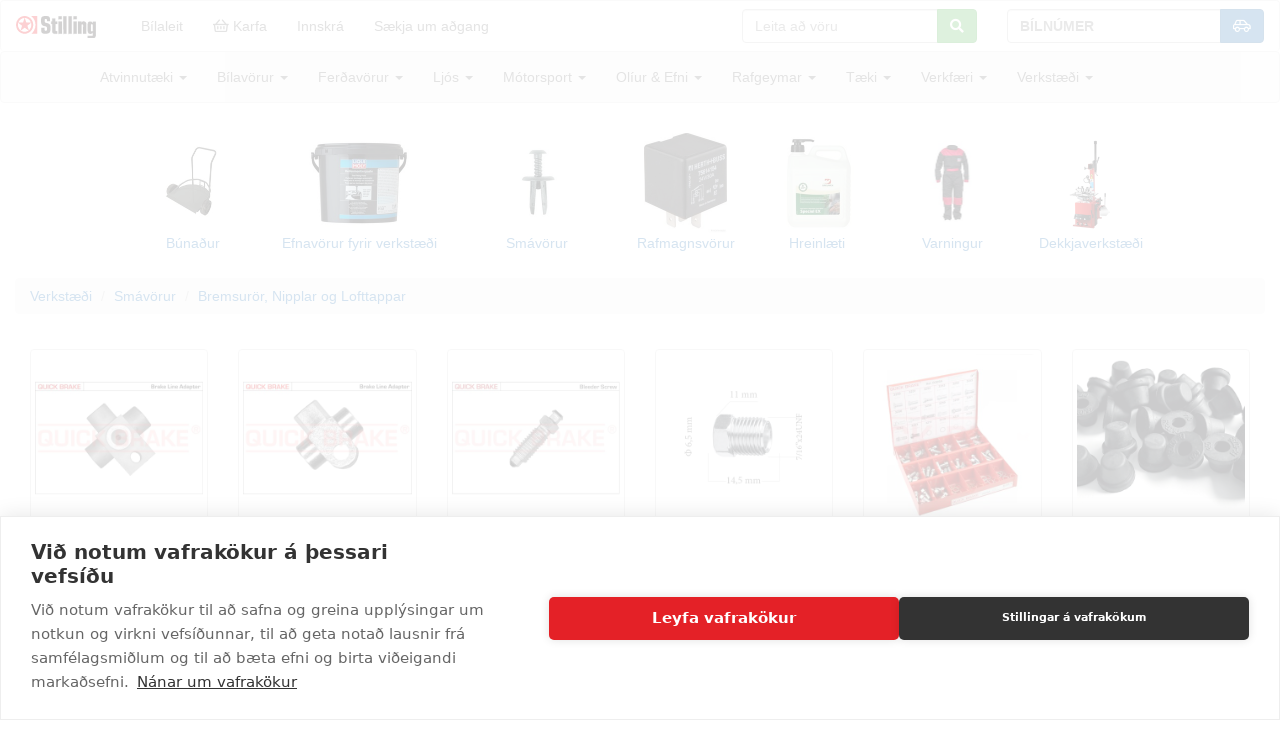

--- FILE ---
content_type: text/html; charset=utf-8
request_url: https://www.google.com/recaptcha/api2/aframe
body_size: 269
content:
<!DOCTYPE HTML><html><head><meta http-equiv="content-type" content="text/html; charset=UTF-8"></head><body><script nonce="ilRUFCuYBDPY3EzxEd8JQQ">/** Anti-fraud and anti-abuse applications only. See google.com/recaptcha */ try{var clients={'sodar':'https://pagead2.googlesyndication.com/pagead/sodar?'};window.addEventListener("message",function(a){try{if(a.source===window.parent){var b=JSON.parse(a.data);var c=clients[b['id']];if(c){var d=document.createElement('img');d.src=c+b['params']+'&rc='+(localStorage.getItem("rc::a")?sessionStorage.getItem("rc::b"):"");window.document.body.appendChild(d);sessionStorage.setItem("rc::e",parseInt(sessionStorage.getItem("rc::e")||0)+1);localStorage.setItem("rc::h",'1768840934908');}}}catch(b){}});window.parent.postMessage("_grecaptcha_ready", "*");}catch(b){}</script></body></html>